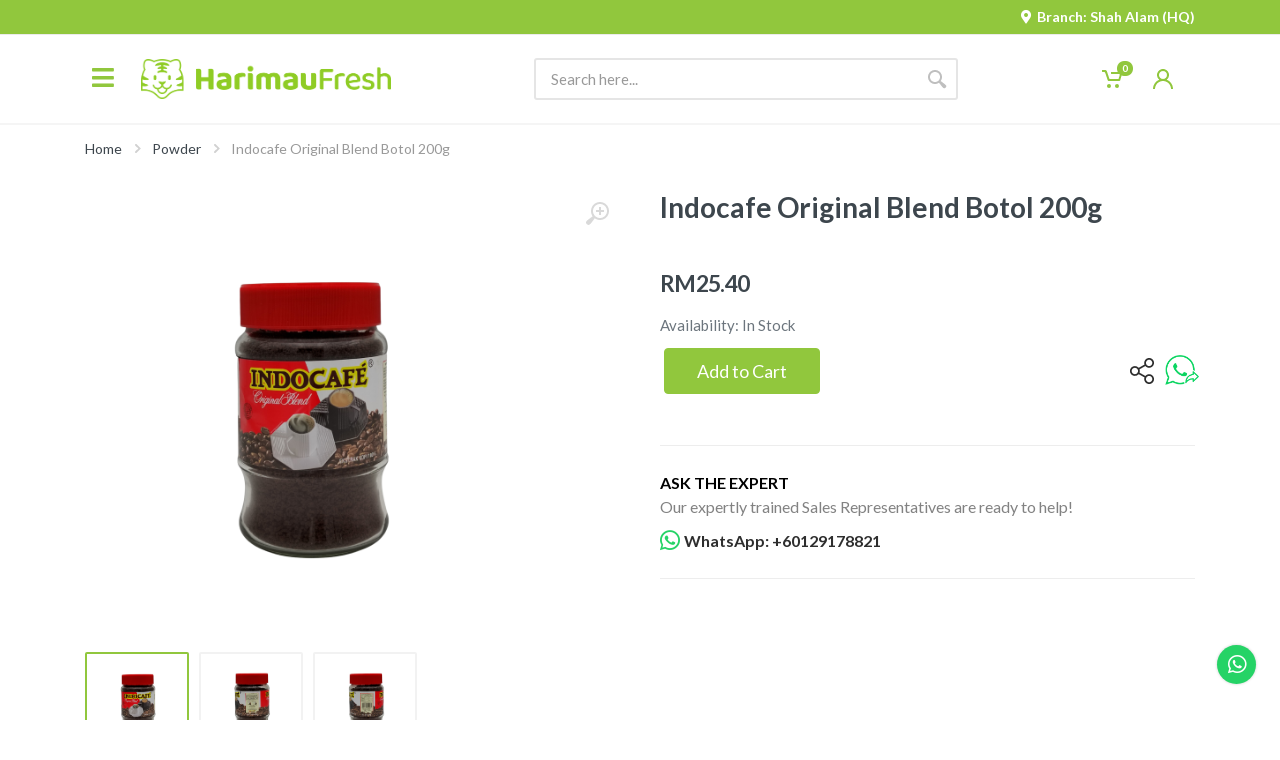

--- FILE ---
content_type: text/html; charset=utf-8
request_url: https://harimaufresh.com/product/indocafe-original-blend-botol-200g
body_size: 7268
content:
<!DOCTYPE html><html lang="en" dir="ltr" data-useragent="Mozilla/5.0 (X11; Linux x86_64) AppleWebKit/537.36 (KHTML, like Gecko) HeadlessChrome/93.0.4577.0 Safari/537.36" data-rh="lang,dir"><head><meta charset="utf-8"><link rel="shortcut icon" href="/favicon.ico"><meta name="viewport" content="width=device-width,initial-scale=1"><meta name="theme-color" content="#000000"><base href="https://harimaufresh.com"><link rel="manifest" href="/manifest.json"><title>Indocafe Original Blend Botol 200g — HarimauFresh - Online Groceries Malaysia</title><meta name="google-site-verification" content="rZK8ZoSr4PBGDammYi-FUZBYPKpYT2rs_DjOBfyvqxM"><meta property="og:image" content="/images/logos/harimaufresh-logo.jpg" data-react-helmet="true"><meta property="og:title" content="HarimauFresh - Groceries Malaysia" data-react-helmet="true"><meta property="og:type" content="website" data-react-helmet="true"><link rel="preconnect" href="https://fonts.gstatic.com"><link rel="stylesheet" href="https://fonts.googleapis.com/css?family=Roboto:400,400i,500,500i,700,700i&amp;display=swap"><link href="https://fonts.googleapis.com/css?family=Lato:400,500,700,900&amp;display=swap" rel="stylesheet"><link href="https://fonts.googleapis.com/css?family=Montserrat:300,400,500,700,900&amp;display=swap" rel="stylesheet"><style>#apple-pay-button{--apple-pay-button-width:150px;--apple-pay-button-height:30px;--apple-pay-button-border-radius:3px;--apple-pay-button-padding:0px 0px;--apple-pay-button-box-sizing:border-box}</style><link href="/static/css/17.37abe879.chunk.css" rel="stylesheet"><link href="/static/css/main.2c973253.chunk.css" rel="stylesheet"><link rel="canonical" href="/product/indocafe-original-blend-botol-200g" data-rh="true"><meta name="og:url" property="og:url" content="/product/indocafe-original-blend-botol-200g" data-rh="true"><meta name="og:type" property="og:type" content="website" data-rh="true"><meta name="twitter:url" property="twitter:url" content="https://harimaufresh.com/product/indocafe-original-blend-botol-200g" data-rh="true"><style id="apple-pay-btn-font-en-US">@font-face{font-family:apple-pay-btn-en-US;src:url(https://applepay.cdn-apple.com/jsapi/v1/assets/1.0.0/fonts/en-US.woff2) format("woff2"),url(https://applepay.cdn-apple.com/jsapi/v1/assets/1.0.0/fonts/en-US.woff) format("woff");font-display:block;}</style><meta name="og:title" property="og:title" content="Indocafe Original Blend Botol 200g — HarimauFresh - Online Groceries Malaysia" data-rh="true"><meta name="twitter:title" property="twitter:title" content="Indocafe Original Blend Botol 200g — HarimauFresh - Online Groceries Malaysia" data-rh="true"><meta name="description" content="Indocafe 
Original Blend" data-rh="true"><meta name="og:description" property="og:description" content="Indocafe 
Original Blend" data-rh="true"><meta name="twitter:description" property="twitter:description" content="Indocafe 
Original Blend" data-rh="true"><meta name="keywords" content="Indocafe" data-rh="true"><meta name="og:image" property="og:image" content="https://api.harimaufresh.com/storage/20977/responsive-images/Indocafe-Original-Blend-Botol-200g-%281%29___media_library_original_235_235.png" data-rh="true"><meta name="twitter:image" property="twitter:image" content="https://api.harimaufresh.com/storage/20977/responsive-images/Indocafe-Original-Blend-Botol-200g-%281%29___media_library_original_235_235.png" data-rh="true"><meta name="twitter:card" property="twitter:card" content="summary_large_image" data-rh="true"><link rel="stylesheet" type="text/css" href="/static/css/34.aaee2729.chunk.css"></head><body><noscript>You need to enable JavaScript to run this app.</noscript><div id="root"><div class="Toastify"></div><div class="mobilemenu"><div class="mobilemenu__backdrop"></div><div class="mobilemenu__body"><div class="mobilemenu__header"><div class="mobilemenu__title">Menu</div><button type="button" class="mobilemenu__close"><svg xmlns="http://www.w3.org/2000/svg" width="20" height="20"><path d="M17.71,17.71L17.71,17.71c-0.387,0.387-1.013,0.387-1.4,0L10,11.4l-6.31,6.31c-0.387,0.387-1.013,0.387-1.4,0l0,0 c-0.387-0.387-0.387-1.013,0-1.4L8.6,10L2.29,3.69c-0.387-0.387-0.387-1.013,0-1.4l0,0c0.387-0.387,1.013-0.387,1.4,0L10,8.6 l6.31-6.31c0.387-0.387,1.013-0.387,1.4,0l0,0c0.387,0.387,0.387,1.013,0,1.4L11.4,10l6.31,6.31 C18.097,16.697,18.097,17.323,17.71,17.71z"></path></svg></button></div><div class="mobilemenu__content"><ul class="mobile-links mobile-links--level--0"></ul></div></div></div><div class="mobile-usermenu"><div class="mobile-usermenu__backdrop"></div><div class="mobile-usermenu__body"><div class="mobile-usermenu__header"><div class="col-12 pt-3"><div class="back-arrow"><svg id="Capa_1" xmlns="http://www.w3.org/2000/svg" xmlns:xlink="http://www.w3.org/1999/xlink" x="0px" y="0px" width="30px" height="30px" viewBox="0 0 451.847 451.847" xml:space="preserve"><g><path d="M97.141,225.92c0-8.095,3.091-16.192,9.259-22.366L300.689,9.27c12.359-12.359,32.397-12.359,44.751,0 c12.354,12.354,12.354,32.388,0,44.748L173.525,225.92l171.903,171.909c12.354,12.354,12.354,32.391,0,44.744 c-12.354,12.365-32.386,12.365-44.745,0l-194.29-194.281C100.226,242.115,97.141,234.018,97.141,225.92z"></path></g><g></g><g></g><g></g><g></g><g></g><g></g><g></g><g></g><g></g><g></g><g></g><g></g><g></g><g></g><g></g></svg></div></div><div class="mobile-usermenu__user-avatar"><img src="/images/avatars/defaultAvatar.jpg" alt="user-avatar"><div class="name"></div><div class="points"></div></div></div><div><ul class="user-menu-list"><li><a href="/account/profile">My Account</a></li><li><a href="/account/addresses">Addresses</a></li><li><a href="/account/orders">Order History</a></li><li><a href="/account/vouchers">My Vouchers</a></li><li><a href="/account/notifications">Notifications</a></li><li><a href="/account/rewards-history">Rewards history</a></li><li><a href="/account/credits-history">Credits history</a></li><hr><li><a href="/">Log Out</a></li></ul></div></div></div><div class="site"><header class="site__header d-lg-none"><div class="site-header__topbar topbar" style="background-color: rgb(145, 199, 61);"><div class="topbar__container container"><div class="topbar__row"><div class="topbar__spring"></div><div class="topbar__item"><label class="c-pointer" style="color: rgb(255, 255, 255); margin: 0px;"><i class="fas fa-map-marker-alt" style="padding-right: 5px; font-weight: 700;"></i><span style="font-weight: 700;">Branch:&nbsp;Shah Alam (HQ)</span></label></div></div></div></div><div class="mobile-header" id="mobile-sticky"><div class="mobile-header__panel"><div class="container"><div class="mobile-header__body"><button type="button" class="mobile-header__menu-button"><svg xmlns="http://www.w3.org/2000/svg" width="18" height="14"><path d="M0,8V6h18v2H0z M0,0h18v2H0V0z M14,14H0v-2h14V14z"></path></svg></button><a class="mobile-header__logo" href="/"><img src="images/logos/logo.png" alt="logo" class="mobile-header-logo"></a><div class="search search--location--mobile-header mobile-header__search"><div class="search__body"><form class="search__form"><input class="search__input" name="search" placeholder="Search here..." aria-label="Site search" type="text" autocomplete="off" value=""><button class="search__button search__button--type--submit" type="submit"><svg xmlns="http://www.w3.org/2000/svg" width="20" height="20"><path d="M19.2,17.8c0,0-0.2,0.5-0.5,0.8c-0.4,0.4-0.9,0.6-0.9,0.6s-0.9,0.7-2.8-1.6c-1.1-1.4-2.2-2.8-3.1-3.9C10.9,14.5,9.5,15,8,15 c-3.9,0-7-3.1-7-7s3.1-7,7-7s7,3.1,7,7c0,1.5-0.5,2.9-1.3,4c1.1,0.8,2.5,2,4,3.1C20,16.8,19.2,17.8,19.2,17.8z M8,3C5.2,3,3,5.2,3,8 c0,2.8,2.2,5,5,5c2.8,0,5-2.2,5-5C13,5.2,10.8,3,8,3z"></path></svg></button><button class="search__button search__button--type--close" type="button"><svg xmlns="http://www.w3.org/2000/svg" width="20" height="20"><path d="M17.71,17.71L17.71,17.71c-0.387,0.387-1.013,0.387-1.4,0L10,11.4l-6.31,6.31c-0.387,0.387-1.013,0.387-1.4,0l0,0 c-0.387-0.387-0.387-1.013,0-1.4L8.6,10L2.29,3.69c-0.387-0.387-0.387-1.013,0-1.4l0,0c0.387-0.387,1.013-0.387,1.4,0L10,8.6 l6.31-6.31c0.387-0.387,1.013-0.387,1.4,0l0,0c0.387,0.387,0.387,1.013,0,1.4L11.4,10l6.31,6.31 C18.097,16.697,18.097,17.323,17.71,17.71z"></path></svg></button><div class="search__border"></div></form><div class="suggestions suggestions--location--mobile-header search__suggestions"><ul class="suggestions__list"></ul></div></div></div><div class="mobile-header__indicators"><div class="indicator indicator--trigger--click indicator--mobile indicator--mobile-search d-md-none"><button type="button" class="indicator__button"><span class="indicator__area"><svg xmlns="http://www.w3.org/2000/svg" width="20" height="20"><path d="M19.2,17.8c0,0-0.2,0.5-0.5,0.8c-0.4,0.4-0.9,0.6-0.9,0.6s-0.9,0.7-2.8-1.6c-1.1-1.4-2.2-2.8-3.1-3.9C10.9,14.5,9.5,15,8,15 c-3.9,0-7-3.1-7-7s3.1-7,7-7s7,3.1,7,7c0,1.5-0.5,2.9-1.3,4c1.1,0.8,2.5,2,4,3.1C20,16.8,19.2,17.8,19.2,17.8z M8,3C5.2,3,3,5.2,3,8 c0,2.8,2.2,5,5,5c2.8,0,5-2.2,5-5C13,5.2,10.8,3,8,3z"></path></svg></span></button></div><div class="indicator indicator--trigger--click indicator--mobile"><a class="indicator__button" href="/cart"><span class="indicator__area"><svg xmlns="http://www.w3.org/2000/svg" width="20" height="20"><circle cx="7" cy="17" r="2"></circle><circle cx="15" cy="17" r="2"></circle><path d="M20,4.4V5l-1.8,6.3c-0.1,0.4-0.5,0.7-1,0.7H6.7c-0.4,0-0.8-0.3-1-0.7L3.3,3.9C3.1,3.3,2.6,3,2.1,3H0.4C0.2,3,0,2.8,0,2.6 V1.4C0,1.2,0.2,1,0.4,1h2.5c1,0,1.8,0.6,2.1,1.6L5.1,3l2.3,6.8c0,0.1,0.2,0.2,0.3,0.2h8.6c0.1,0,0.3-0.1,0.3-0.2l1.3-4.4 C17.9,5.2,17.7,5,17.5,5H9.4C9.2,5,9,4.8,9,4.6V3.4C9,3.2,9.2,3,9.4,3h9.2C19.4,3,20,3.6,20,4.4z"></path></svg><span class="indicator__value">0</span></span></a></div><div class="indicator indicator--trigger--click undefined"><a class="indicator__button" href="/login"><span class="indicator__area"><svg xmlns="http://www.w3.org/2000/svg" width="20" height="20"><path d="M13.7,10.7C15.1,9.6,16,7.9,16,6c0-3.3-2.7-6-6-6S4,2.7,4,6c0,1.9,0.9,3.6,2.3,4.7C2.6,12.2,0,15.8,0,20h2c0-4.4,3.6-8,8-8 s8,3.6,8,8h2C20,15.8,17.4,12.2,13.7,10.7z M6,6c0-2.2,1.8-4,4-4s4,1.8,4,4c0,2.2-1.8,4-4,4S6,8.2,6,6z"></path></svg></span></a></div></div></div></div></div></div></header><header id="sticky" class="site__header sticky-header d-lg-block d-none"><div class="site-header__topbar topbar" style="background-color: rgb(145, 199, 61);"><div class="topbar__container container"><div class="topbar__row"><div class="topbar__spring"></div><div class="topbar__item"><label class="c-pointer" style="color: rgb(255, 255, 255); margin: 0px;"><i class="fas fa-map-marker-alt" style="padding-right: 5px; font-weight: 700;"></i><span style="font-weight: 700;">Branch:&nbsp;Shah Alam (HQ)</span></label></div></div></div></div><div class="site-header"><div class="container"><div class="site-header__middle"><button type="button" class="mobile-header__menu-button desktop"><div class="bar-style"><i class="fa fa-bars sidebar-bar" aria-hidden="true"></i></div></button><div class="site-header__logo"><a href="/"><img src="images/logos/logo.png?v=Thu Jan 22 2026 22:38:12 GMT+0800 (Malaysia Time)" alt="logo" class="header-logo"></a></div><div class="header-menu"></div><div class="site-header__search"><div class="search search--location--header"><div class="search__body"><form class="search__form"><input class="search__input" name="search" placeholder="Search here..." aria-label="Site search" type="text" autocomplete="off" value=""><button class="search__button search__button--type--submit" type="submit"><svg xmlns="http://www.w3.org/2000/svg" width="20" height="20"><path d="M19.2,17.8c0,0-0.2,0.5-0.5,0.8c-0.4,0.4-0.9,0.6-0.9,0.6s-0.9,0.7-2.8-1.6c-1.1-1.4-2.2-2.8-3.1-3.9C10.9,14.5,9.5,15,8,15 c-3.9,0-7-3.1-7-7s3.1-7,7-7s7,3.1,7,7c0,1.5-0.5,2.9-1.3,4c1.1,0.8,2.5,2,4,3.1C20,16.8,19.2,17.8,19.2,17.8z M8,3C5.2,3,3,5.2,3,8 c0,2.8,2.2,5,5,5c2.8,0,5-2.2,5-5C13,5.2,10.8,3,8,3z"></path></svg></button><div class="search__border"></div></form><div class="suggestions suggestions--location--header search__suggestions"><ul class="suggestions__list"></ul></div></div></div></div><div class="site-header__user"><div class="indicator indicator--trigger--click undefined"><a class="indicator__button" href="/cart"><span class="indicator__area"><span class="no-item"><svg xmlns="http://www.w3.org/2000/svg" width="20" height="20"><circle cx="7" cy="17" r="2"></circle><circle cx="15" cy="17" r="2"></circle><path d="M20,4.4V5l-1.8,6.3c-0.1,0.4-0.5,0.7-1,0.7H6.7c-0.4,0-0.8-0.3-1-0.7L3.3,3.9C3.1,3.3,2.6,3,2.1,3H0.4C0.2,3,0,2.8,0,2.6 V1.4C0,1.2,0.2,1,0.4,1h2.5c1,0,1.8,0.6,2.1,1.6L5.1,3l2.3,6.8c0,0.1,0.2,0.2,0.3,0.2h8.6c0.1,0,0.3-0.1,0.3-0.2l1.3-4.4 C17.9,5.2,17.7,5,17.5,5H9.4C9.2,5,9,4.8,9,4.6V3.4C9,3.2,9.2,3,9.4,3h9.2C19.4,3,20,3.6,20,4.4z"></path></svg></span><span class="indicator__value">0</span></span></a><div class="indicator__dropdown"><div class="dropcart"><div class="dropcart__empty">Your shopping cart is empty!</div></div></div></div><div class="indicator indicator--trigger--click undefined"><a class="indicator__button" href="/account"><span class="indicator__area"><svg xmlns="http://www.w3.org/2000/svg" width="20" height="20"><path d="M13.7,10.7C15.1,9.6,16,7.9,16,6c0-3.3-2.7-6-6-6S4,2.7,4,6c0,1.9,0.9,3.6,2.3,4.7C2.6,12.2,0,15.8,0,20h2c0-4.4,3.6-8,8-8 s8,3.6,8,8h2C20,15.8,17.4,12.2,13.7,10.7z M6,6c0-2.2,1.8-4,4-4s4,1.8,4,4c0,2.2-1.8,4-4,4S6,8.2,6,6z"></path></svg></span></a><div class="indicator__dropdown"><div class="account-menu"><form id="account-menu__form" class="account-menu__form"><div class="account-menu__form-title">Log In to Your Account</div><div class="form-group"><label for="header-signin-email" class="sr-only">Email address</label><input name="email" id="header-signin-email" type="email" class="form-control form-control-sm " placeholder="Email address"></div><div class="form-group"><label for="header-signin-password" class="sr-only">Password</label><div class="account-menu__form-forgot"><input name="password" id="header-signin-password" type="password" autocomplete="on" class="form-control form-control-sm " placeholder="Password"><a class="account-menu__form-forgot-link" href="/forgot-password">Forgot?</a></div></div><div class="form-group account-menu__form-button"><button class="btn btn-primary btn-sm w-100">Login</button></div><div class="account-menu__form-link"><a href="/register">Create New Account</a></div></form></div></div></div></div></div></div></div></header><div id="site-body" class="site__body" style=""><div class="page-header"><div class="page-header__container container"><div class="page-header__breadcrumb"><nav aria-label="breadcrumb"><ol class="breadcrumb"><li class="breadcrumb-item"><a href="/">Home</a><svg xmlns="http://www.w3.org/2000/svg" width="6" height="9" class="breadcrumb-arrow"><path d="M0.4,8.8c-0.4-0.4-0.5-1-0.1-1.4l3-2.9l-3-2.9c-0.4-0.4-0.4-1.1,0.1-1.4c0.4-0.3,0.9-0.3,1.3,0.1L6,4.5L1.6,8.7C1.3,9.1,0.7,9.1,0.4,8.8z"></path></svg></li><li class="breadcrumb-item"><a href="/category/powder-1">Powder</a><svg xmlns="http://www.w3.org/2000/svg" width="6" height="9" class="breadcrumb-arrow"><path d="M0.4,8.8c-0.4-0.4-0.5-1-0.1-1.4l3-2.9l-3-2.9c-0.4-0.4-0.4-1.1,0.1-1.4c0.4-0.3,0.9-0.3,1.3,0.1L6,4.5L1.6,8.7C1.3,9.1,0.7,9.1,0.4,8.8z"></path></svg></li><li class="breadcrumb-item active" aria-current="page">Indocafe Original Blend Botol 200g</li></ol></nav></div></div></div><div class="block"><div class="container"><div class="product product--layout--standard"><div class="product__content"><div class="product__gallery"><div class="product-gallery"><div class="product-gallery__featured"><button type="button" class="product-gallery__zoom"><svg xmlns="http://www.w3.org/2000/svg" width="24" height="24"><path d="M15,18c-2,0-3.8-0.6-5.2-1.7c-1,1.3-2.1,2.8-3.5,4.6c-2.2,2.8-3.4,1.9-3.4,1.9s-0.6-0.3-1.1-0.7 c-0.4-0.4-0.7-1-0.7-1s-0.9-1.2,1.9-3.3c1.8-1.4,3.3-2.5,4.6-3.5C6.6,12.8,6,11,6,9c0-5,4-9,9-9s9,4,9,9S20,18,15,18z M15,2 c-3.9,0-7,3.1-7,7s3.1,7,7,7s7-3.1,7-7S18.9,2,15,2z M16,13h-2v-3h-3V8h3V5h2v3h3v2h-3V13z"></path></svg></button><div class="slick-prevent-click"><div class="slick-slider slick-initialized" dir="ltr"><div class="slick-list"><div class="slick-track" style="opacity: 1; transform: translate3d(0px, 0px, 0px); width: 1323px;"><div data-index="0" class="slick-slide slick-active slick-current" tabindex="-1" aria-hidden="false" style="outline: none; width: 441px;"><div><div dir="ltr" class="correct-slick-active" tabindex="-1" style="width: 100%; display: inline-block;"><div class="product-image product-image--location--gallery"><div class="product-image__body"><img class="product-image__img" src="https://api.harimaufresh.com/storage/20977/conversions/Indocafe-Original-Blend-Botol-200g-(1)-optimized.jpg?v=1666862381" alt="image" data-width="700" data-height="700"></div></div></div></div></div><div data-index="1" class="slick-slide" tabindex="-1" aria-hidden="true" style="outline: none; width: 441px;"><div><div dir="ltr" class="" tabindex="-1" style="width: 100%; display: inline-block;"><div class="product-image product-image--location--gallery"><div class="product-image__body"><img class="product-image__img" src="https://api.harimaufresh.com/storage/20978/conversions/Indocafe-Original-Blend-Botol-200g-(2)-optimized.jpg?v=1666862382" alt="image" data-width="700" data-height="700"></div></div></div></div></div><div data-index="2" class="slick-slide" tabindex="-1" aria-hidden="true" style="outline: none; width: 441px;"><div><div dir="ltr" class="" tabindex="-1" style="width: 100%; display: inline-block;"><div class="product-image product-image--location--gallery"><div class="product-image__body"><img class="product-image__img" src="https://api.harimaufresh.com/storage/20979/conversions/Indocafe-Original-Blend-Botol-200g-(3)-optimized.jpg?v=1666862388" alt="image" data-width="700" data-height="700"></div></div></div></div></div></div></div></div></div></div><div class="block-products-carousel__slider"><div class="product-gallery__carousel"><div class="slick-prevent-click"><div class="slick-slider slick-initialized"><div class="slick-list"><div class="slick-track" style="opacity: 1; transform: translate3d(0px, 0px, 0px); width: 342px;"><div data-index="0" class="slick-slide slick-active slick-current" tabindex="-1" aria-hidden="false" style="outline: none; width: 114px;"><div><div dir="ltr" class="correct-slick-active" tabindex="-1" style="width: 100%; display: inline-block;"><button type="button" class="product-gallery__carousel-item product-image product-gallery__carousel-item--active"><div class="product-image__body"><img class="product-image__img product-gallery__carousel-image" src="https://api.harimaufresh.com/storage/20977/responsive-images/Indocafe-Original-Blend-Botol-200g-%281%29___media_library_original_235_235.png" alt=""></div></button></div></div></div><div data-index="1" class="slick-slide slick-active" tabindex="-1" aria-hidden="false" style="outline: none; width: 114px;"><div><div dir="ltr" class="correct-slick-active" tabindex="-1" style="width: 100%; display: inline-block;"><button type="button" class="product-gallery__carousel-item product-image"><div class="product-image__body"><img class="product-image__img product-gallery__carousel-image" src="https://api.harimaufresh.com/storage/20978/responsive-images/Indocafe-Original-Blend-Botol-200g-%282%29___media_library_original_235_235.png" alt=""></div></button></div></div></div><div data-index="2" class="slick-slide slick-active" tabindex="-1" aria-hidden="false" style="outline: none; width: 114px;"><div><div dir="ltr" class="correct-slick-active" tabindex="-1" style="width: 100%; display: inline-block;"><button type="button" class="product-gallery__carousel-item product-image"><div class="product-image__body"><img class="product-image__img product-gallery__carousel-image" src="https://api.harimaufresh.com/storage/20979/responsive-images/Indocafe-Original-Blend-Botol-200g-%283%29___media_library_original_235_235.png" alt=""></div></button></div></div></div></div></div></div></div></div></div></div></div><div class="product__info"><h1 class="product__name">Indocafe Original Blend Botol 200g</h1><h2 class="product__description"></h2></div><div class="product__sidebar"><div class="product__prices">RM25.40</div><form class="product__options"><div class="form-group product__option"><div class="product__availability mb-2">Availability: In Stock</div><div class="product__actions"><div class="product__actions-item"><div class="product__actions-item product__actions-item--addtocart"><button type="button" class="btn btn-primary btn-lg">Add to Cart</button></div></div><div class="product__actions-item product__actions-share share-tooltip"><svg id="Capa_1" xmlns="http://www.w3.org/2000/svg" xmlns:xlink="http://www.w3.org/1999/xlink" x="0px" y="0px" width="20px" height="20px" viewBox="0 0 227.216 227.216" xml:space="preserve"><path d="M175.897,141.476c-13.249,0-25.11,6.044-32.98,15.518l-51.194-29.066c1.592-4.48,2.467-9.297,2.467-14.317 c0-5.019-0.875-9.836-2.467-14.316l51.19-29.073c7.869,9.477,19.732,15.523,32.982,15.523c23.634,0,42.862-19.235,42.862-42.879 C218.759,19.229,199.531,0,175.897,0C152.26,0,133.03,19.229,133.03,42.865c0,5.02,0.874,9.838,2.467,14.319L84.304,86.258 c-7.869-9.472-19.729-15.514-32.975-15.514c-23.64,0-42.873,19.229-42.873,42.866c0,23.636,19.233,42.865,42.873,42.865 c13.246,0,25.105-6.042,32.974-15.513l51.194,29.067c-1.593,4.481-2.468,9.3-2.468,14.321c0,23.636,19.23,42.865,42.867,42.865 c23.634,0,42.862-19.23,42.862-42.865C218.759,160.71,199.531,141.476,175.897,141.476z M175.897,15 c15.363,0,27.862,12.5,27.862,27.865c0,15.373-12.499,27.879-27.862,27.879c-15.366,0-27.867-12.506-27.867-27.879 C148.03,27.5,160.531,15,175.897,15z M51.33,141.476c-15.369,0-27.873-12.501-27.873-27.865c0-15.366,12.504-27.866,27.873-27.866 c15.363,0,27.861,12.5,27.861,27.866C79.191,128.975,66.692,141.476,51.33,141.476z M175.897,212.216 c-15.366,0-27.867-12.501-27.867-27.865c0-15.37,12.501-27.875,27.867-27.875c15.363,0,27.862,12.505,27.862,27.875 C203.759,199.715,191.26,212.216,175.897,212.216z"></path><g></g><g></g><g></g><g></g><g></g><g></g><g></g><g></g><g></g><g></g><g></g><g></g><g></g><g></g><g></g></svg><span class="tooltiptext"><button aria-label="facebook" class="react-share__ShareButton" style="background-color: transparent; border: none; padding: 0px; font: inherit; color: inherit; cursor: pointer;"><svg viewBox="0 0 64 64" width="35" height="35"><circle cx="32" cy="32" r="31" fill="#3b5998"></circle><path d="M34.1,47V33.3h4.6l0.7-5.3h-5.3v-3.4c0-1.5,0.4-2.6,2.6-2.6l2.8,0v-4.8c-0.5-0.1-2.2-0.2-4.1-0.2 c-4.1,0-6.9,2.5-6.9,7V28H24v5.3h4.6V47H34.1z" fill="white"></path></svg><div class="tooltip-name">Facebook</div></button><div class="link-circle-box"><div class="link-circle-icon"><svg id="Capa_1" xmlns="http://www.w3.org/2000/svg" xmlns:xlink="http://www.w3.org/1999/xlink" x="0px" y="0px" viewBox="0 0 511.997 511.997" xml:space="preserve"><g transform="translate(1 1)"><g><g><path d="M211.26,389.24l-60.331,60.331c-25.012,25.012-65.517,25.012-90.508,0.005c-24.996-24.996-24.996-65.505-0.005-90.496 l120.683-120.683c24.991-24.992,65.5-24.992,90.491,0c8.331,8.331,21.839,8.331,30.17,0c8.331-8.331,8.331-21.839,0-30.17 c-41.654-41.654-109.177-41.654-150.831,0L30.247,328.909c-41.654,41.654-41.654,109.177,0,150.831 c41.649,41.676,109.177,41.676,150.853,0l60.331-60.331c8.331-8.331,8.331-21.839,0-30.17S219.591,380.909,211.26,389.24z"></path><path d="M479.751,30.24c-41.654-41.654-109.199-41.654-150.853,0l-72.384,72.384c-8.331,8.331-8.331,21.839,0,30.17 c8.331,8.331,21.839,8.331,30.17,0l72.384-72.384c24.991-24.992,65.521-24.992,90.513,0c24.991,24.991,24.991,65.5,0,90.491 L316.845,283.638c-24.992,24.992-65.5,24.992-90.491,0c-8.331-8.331-21.839-8.331-30.17,0s-8.331,21.839,0,30.17 c41.654,41.654,109.177,41.654,150.831,0l132.736-132.736C521.405,139.418,521.405,71.894,479.751,30.24z"></path></g></g></g><g></g><g></g><g></g><g></g><g></g><g></g><g></g><g></g><g></g><g></g><g></g><g></g><g></g><g></g><g></g></svg><div class="tooltip-name" style="margin-top: 10px; margin-left: -7px;">Copy Link</div></div></div></span></div><button aria-label="whatsapp" class="react-share__ShareButton" style="background-color: transparent; border: none; padding: 0px; font: inherit; color: inherit; cursor: pointer;"><img src="/images/icons/whatsapp-share.png" style="width: 34px; height: 30px; margin-bottom: 3px;"></button></div></div></form></div><div class="product__footer"></div><div class="whatsapp-enquiry-section"><div class="title">ASK THE EXPERT</div><div class="desc">Our expertly trained Sales Representatives are ready to help!</div><a class="whatsapp-row" target="_blank" href="https://api.whatsapp.com/send?phone=60129178821/&amp;text=Hi,%20I%20would%20like%20to%20enquiry%20for%20this%20product.%0D%0AName%20:%20Indocafe%20Original%20Blend%20Botol%20200g%0D%0ACategory%20:%20Powder%0D%0Ahttps://harimaufresh.com/product/indocafe-original-blend-botol-200g"><i class="fab fa-whatsapp mr-1"></i> WhatsApp: +60129178821</a></div></div></div><div class="product-tabs"><div class="product-tabs__list"><button type="button" class="product-tabs__item product-tabs__item--active">Description</button></div><div class="product-tabs__content"><div class="product-tabs__pane product-tabs__pane--active"><div class="typography"><div><p>A blend of specially selected coffee beans from Mandheling mountain region&nbsp;</p>
<p>Ingredients; 100% coffee beans&nbsp;&nbsp;</p>
<p>Product of Indonesia&nbsp;</p></div></div></div></div></div></div></div><div><div class="block block-products-carousel block-products-carousel--has-items" data-layout="grid-6"><div class="container"><h4 class="pb-4">You May Also Likes</h4><div class="block-products-carousel__slider"><div class="block-products-carousel__preloader"></div><div class="slick-prevent-click"><div class="slick-slider slick-initialized" dir="ltr"><div class="slick-list"><div class="slick-track" style="width: 3728px; opacity: 1; transform: translate3d(-932px, 0px, 0px);"><div data-index="-4" tabindex="-1" class="slick-slide slick-cloned" aria-hidden="true" style="width: 233px;"><div><div dir="ltr" class="correct-slick-active" tabindex="-1" style="width: 100%; display: inline-block;"><div class="block-products-carousel__column"><div class="block-products-carousel__cell"><div id="product-card-cap-masjid-serbuk-teh-900g" class="product-card "><div class="product-card__body"><div class="product-card__image product-image"><a class="product-image__body" href="/product/cap-masjid-serbuk-teh-900g"><img class="product-image__img" src="https://api.harimaufresh.com/storage/27044/responsive-images/wholesale-mineral-water-%2840%29___media_library_original_573_573.png" alt=""></a></div><div class="product-card__info"><div class="product-card__name "><a href="/product/cap-masjid-serbuk-teh-900g">Cap Masjid Serbuk Teh 900g</a></div><div class="product-card__features-list"></div></div><div class="product-card__actions"><div class="product-card__prices">RM12.40</div></div></div><div class="add-cart-btn"><button type="button" class="btn btn-primary">Add To Cart</button></div></div></div></div></div></div></div><div data-index="-3" tabindex="-1" class="slick-slide slick-cloned" aria-hidden="true" style="width: 233px;"><div><div dir="ltr" class="correct-slick-active" tabindex="-1" style="width: 100%; display: inline-block;"><div class="block-products-carousel__column"><div class="block-products-carousel__cell"><div id="product-card-cameron-valley-blackcurrant-tea-25s" class="product-card "><div class="product-card__body"><div class="product-card__image product-image"><a class="product-image__body" href="/product/cameron-valley-blackcurrant-tea-25s"><img class="product-image__img" src="https://api.harimaufresh.com/storage/27040/responsive-images/wholesale-mineral-water-%2836%29___media_library_original_573_573.png" alt=""></a></div><div class="product-card__info"><div class="product-card__name "><a href="/product/cameron-valley-blackcurrant-tea-25s">Cameron Valley Blackcurrant Tea 25's</a></div><div class="product-card__features-list"></div></div><div class="product-card__actions"><div class="product-card__prices">RM13.90</div></div></div><div class="add-cart-btn"><button type="button" class="btn btn-primary">Add To Cart</button></div></div></div></div></div></div></div><div data-index="-2" tabindex="-1" class="slick-slide slick-cloned" aria-hidden="true" style="width: 233px;"><div><div dir="ltr" class="" tabindex="-1" style="width: 100%; display: inline-block;"><div class="block-products-carousel__column"><div class="block-products-carousel__cell"><div id="product-card-nestle-omega-plus-milk-powder-600g" class="product-card "><div class="product-card__body"><div class="product-card__image product-image"><a class="product-image__body" href="/product/nestle-omega-plus-milk-powder-600g"><img class="product-image__img" src="https://api.harimaufresh.com/storage/20704/responsive-images/Nestle-Omega-Plus-Milk-Powder-600g___media_library_original_573_573.png" alt=""></a></div><div class="product-card__info"><div class="product-card__name "><a href="/product/nestle-omega-plus-milk-powder-600g">Nestle Omega Plus Milk Powder 600g</a></div><div class="product-card__features-list"></div></div><div class="product-card__actions"><div class="product-card__prices">RM34.50</div></div></div><div class="add-cart-btn"><button type="button" class="btn btn-primary">Add To Cart</button></div></div></div></div></div></div></div><div data-index="-1" tabindex="-1" class="slick-slide slick-cloned" aria-hidden="true" style="width: 233px;"><div><div dir="ltr" class="" tabindex="-1" style="width: 100%; display: inline-block;"><div class="block-products-carousel__column"><div class="block-products-carousel__cell"><div id="product-card-888-ceylon-tea-black-1kg" class="product-card "><div class="product-card__body"><div class="product-card__image product-image"><a class="product-image__body" href="/product/888-ceylon-tea-black-1kg"><img class="product-image__img" src="https://api.harimaufresh.com/storage/27053/responsive-images/wholesale-mineral-water-%2847%29___media_library_original_573_573.png" alt=""></a></div><div class="product-card__info"><div class="product-card__name "><a href="/product/888-ceylon-tea-black-1kg">888 Ceylon Tea Black 1kg</a></div><div class="product-card__features-list"></div></div><div class="product-card__actions"><div class="product-card__prices">RM21.10</div></div></div><div class="add-cart-btn"><button type="button" class="btn btn-primary">Add To Cart</button></div></div></div></div></div></div></div><div data-index="0" class="slick-slide slick-active slick-current" tabindex="-1" aria-hidden="false" style="outline: none; width: 233px;"><div><div dir="ltr" class="correct-slick-active" tabindex="-1" style="width: 100%; display: inline-block;"><div class="block-products-carousel__column"><div class="block-products-carousel__cell"><div id="product-card-boh-serbuk-teh-harimau-1kg" class="product-card "><div class="product-card__body"><div class="product-card__image product-image"><a class="product-image__body" href="/product/boh-serbuk-teh-harimau-1kg"><img class="product-image__img" src="https://api.harimaufresh.com/storage/24806/responsive-images/Boh-Serbuk-Teh-Harimau-1kg___media_library_original_573_573.png" alt=""></a></div><div class="product-card__info"><div class="product-card__name "><a href="/product/boh-serbuk-teh-harimau-1kg">Boh Serbuk Teh Harimau 1kg</a></div><div class="product-card__features-list"></div></div><div class="product-card__actions"><div class="product-card__prices">RM15.00</div></div></div><div class="add-cart-btn"><button type="button" class="btn btn-primary">Add To Cart</button></div></div></div></div></div></div></div><div data-index="1" class="slick-slide slick-active" tabindex="-1" aria-hidden="false" style="outline: none; width: 233px;"><div><div dir="ltr" class="correct-slick-active" tabindex="-1" style="width: 100%; display: inline-block;"><div class="block-products-carousel__column"><div class="block-products-carousel__cell"><div id="product-card-hang-tuah-serbuk-kopi-campuran-hijau-200g" class="product-card "><div class="product-card__body"><div class="product-card__image product-image"><a class="product-image__body" href="/product/hang-tuah-serbuk-kopi-campuran-hijau-200g"><img class="product-image__img" src="https://api.harimaufresh.com/storage/19418/responsive-images/Hang-Tuah-Serbuk-Kopi-Campuran-Hijau-200g___media_library_original_573_573.png" alt=""></a></div><div class="product-card__info"><div class="product-card__name "><a href="/product/hang-tuah-serbuk-kopi-campuran-hijau-200g">Hang Tuah Serbuk Kopi Campuran Hijau 200g</a></div><div class="product-card__features-list"></div></div><div class="product-card__actions"><div class="product-card__prices">RM8.00</div></div></div><div class="add-cart-btn"><button type="button" class="btn btn-primary">Add To Cart</button></div></div></div></div></div></div></div><div data-index="2" class="slick-slide slick-active" tabindex="-1" aria-hidden="false" style="outline: none; width: 233px;"><div><div dir="ltr" class="correct-slick-active" tabindex="-1" style="width: 100%; display: inline-block;"><div class="block-products-carousel__column"><div class="block-products-carousel__cell"><div id="product-card-cap-masjid-serbuk-teh-900g" class="product-card "><div class="product-card__body"><div class="product-card__image product-image"><a class="product-image__body" href="/product/cap-masjid-serbuk-teh-900g"><img class="product-image__img" src="https://api.harimaufresh.com/storage/27044/responsive-images/wholesale-mineral-water-%2840%29___media_library_original_573_573.png" alt=""></a></div><div class="product-card__info"><div class="product-card__name "><a href="/product/cap-masjid-serbuk-teh-900g">Cap Masjid Serbuk Teh 900g</a></div><div class="product-card__features-list"></div></div><div class="product-card__actions"><div class="product-card__prices">RM12.40</div></div></div><div class="add-cart-btn"><button type="button" class="btn btn-primary">Add To Cart</button></div></div></div></div></div></div></div><div data-index="3" class="slick-slide slick-active" tabindex="-1" aria-hidden="false" style="outline: none; width: 233px;"><div><div dir="ltr" class="correct-slick-active" tabindex="-1" style="width: 100%; display: inline-block;"><div class="block-products-carousel__column"><div class="block-products-carousel__cell"><div id="product-card-cameron-valley-blackcurrant-tea-25s" class="product-card "><div class="product-card__body"><div class="product-card__image product-image"><a class="product-image__body" href="/product/cameron-valley-blackcurrant-tea-25s"><img class="product-image__img" src="https://api.harimaufresh.com/storage/27040/responsive-images/wholesale-mineral-water-%2836%29___media_library_original_573_573.png" alt=""></a></div><div class="product-card__info"><div class="product-card__name "><a href="/product/cameron-valley-blackcurrant-tea-25s">Cameron Valley Blackcurrant Tea 25's</a></div><div class="product-card__features-list"></div></div><div class="product-card__actions"><div class="product-card__prices">RM13.90</div></div></div><div class="add-cart-btn"><button type="button" class="btn btn-primary">Add To Cart</button></div></div></div></div></div></div></div><div data-index="4" class="slick-slide" tabindex="-1" aria-hidden="true" style="outline: none; width: 233px;"><div><div dir="ltr" class="" tabindex="-1" style="width: 100%; display: inline-block;"><div class="block-products-carousel__column"><div class="block-products-carousel__cell"><div id="product-card-nestle-omega-plus-milk-powder-600g" class="product-card "><div class="product-card__body"><div class="product-card__image product-image"><a class="product-image__body" href="/product/nestle-omega-plus-milk-powder-600g"><img class="product-image__img" src="https://api.harimaufresh.com/storage/20704/responsive-images/Nestle-Omega-Plus-Milk-Powder-600g___media_library_original_573_573.png" alt=""></a></div><div class="product-card__info"><div class="product-card__name "><a href="/product/nestle-omega-plus-milk-powder-600g">Nestle Omega Plus Milk Powder 600g</a></div><div class="product-card__features-list"></div></div><div class="product-card__actions"><div class="product-card__prices">RM34.50</div></div></div><div class="add-cart-btn"><button type="button" class="btn btn-primary">Add To Cart</button></div></div></div></div></div></div></div><div data-index="5" class="slick-slide" tabindex="-1" aria-hidden="true" style="outline: none; width: 233px;"><div><div dir="ltr" class="" tabindex="-1" style="width: 100%; display: inline-block;"><div class="block-products-carousel__column"><div class="block-products-carousel__cell"><div id="product-card-888-ceylon-tea-black-1kg" class="product-card "><div class="product-card__body"><div class="product-card__image product-image"><a class="product-image__body" href="/product/888-ceylon-tea-black-1kg"><img class="product-image__img" src="https://api.harimaufresh.com/storage/27053/responsive-images/wholesale-mineral-water-%2847%29___media_library_original_573_573.png" alt=""></a></div><div class="product-card__info"><div class="product-card__name "><a href="/product/888-ceylon-tea-black-1kg">888 Ceylon Tea Black 1kg</a></div><div class="product-card__features-list"></div></div><div class="product-card__actions"><div class="product-card__prices">RM21.10</div></div></div><div class="add-cart-btn"><button type="button" class="btn btn-primary">Add To Cart</button></div></div></div></div></div></div></div><div data-index="6" tabindex="-1" class="slick-slide slick-cloned" aria-hidden="true" style="width: 233px;"><div><div dir="ltr" class="correct-slick-active" tabindex="-1" style="width: 100%; display: inline-block;"><div class="block-products-carousel__column"><div class="block-products-carousel__cell"><div id="product-card-boh-serbuk-teh-harimau-1kg" class="product-card "><div class="product-card__body"><div class="product-card__image product-image"><a class="product-image__body" href="/product/boh-serbuk-teh-harimau-1kg"><img class="product-image__img" src="https://api.harimaufresh.com/storage/24806/responsive-images/Boh-Serbuk-Teh-Harimau-1kg___media_library_original_573_573.png" alt=""></a></div><div class="product-card__info"><div class="product-card__name "><a href="/product/boh-serbuk-teh-harimau-1kg">Boh Serbuk Teh Harimau 1kg</a></div><div class="product-card__features-list"></div></div><div class="product-card__actions"><div class="product-card__prices">RM15.00</div></div></div><div class="add-cart-btn"><button type="button" class="btn btn-primary">Add To Cart</button></div></div></div></div></div></div></div><div data-index="7" tabindex="-1" class="slick-slide slick-cloned" aria-hidden="true" style="width: 233px;"><div><div dir="ltr" class="correct-slick-active" tabindex="-1" style="width: 100%; display: inline-block;"><div class="block-products-carousel__column"><div class="block-products-carousel__cell"><div id="product-card-hang-tuah-serbuk-kopi-campuran-hijau-200g" class="product-card "><div class="product-card__body"><div class="product-card__image product-image"><a class="product-image__body" href="/product/hang-tuah-serbuk-kopi-campuran-hijau-200g"><img class="product-image__img" src="https://api.harimaufresh.com/storage/19418/responsive-images/Hang-Tuah-Serbuk-Kopi-Campuran-Hijau-200g___media_library_original_573_573.png" alt=""></a></div><div class="product-card__info"><div class="product-card__name "><a href="/product/hang-tuah-serbuk-kopi-campuran-hijau-200g">Hang Tuah Serbuk Kopi Campuran Hijau 200g</a></div><div class="product-card__features-list"></div></div><div class="product-card__actions"><div class="product-card__prices">RM8.00</div></div></div><div class="add-cart-btn"><button type="button" class="btn btn-primary">Add To Cart</button></div></div></div></div></div></div></div><div data-index="8" tabindex="-1" class="slick-slide slick-cloned" aria-hidden="true" style="width: 233px;"><div><div dir="ltr" class="correct-slick-active" tabindex="-1" style="width: 100%; display: inline-block;"><div class="block-products-carousel__column"><div class="block-products-carousel__cell"><div id="product-card-cap-masjid-serbuk-teh-900g" class="product-card "><div class="product-card__body"><div class="product-card__image product-image"><a class="product-image__body" href="/product/cap-masjid-serbuk-teh-900g"><img class="product-image__img" src="https://api.harimaufresh.com/storage/27044/responsive-images/wholesale-mineral-water-%2840%29___media_library_original_573_573.png" alt=""></a></div><div class="product-card__info"><div class="product-card__name "><a href="/product/cap-masjid-serbuk-teh-900g">Cap Masjid Serbuk Teh 900g</a></div><div class="product-card__features-list"></div></div><div class="product-card__actions"><div class="product-card__prices">RM12.40</div></div></div><div class="add-cart-btn"><button type="button" class="btn btn-primary">Add To Cart</button></div></div></div></div></div></div></div><div data-index="9" tabindex="-1" class="slick-slide slick-cloned" aria-hidden="true" style="width: 233px;"><div><div dir="ltr" class="correct-slick-active" tabindex="-1" style="width: 100%; display: inline-block;"><div class="block-products-carousel__column"><div class="block-products-carousel__cell"><div id="product-card-cameron-valley-blackcurrant-tea-25s" class="product-card "><div class="product-card__body"><div class="product-card__image product-image"><a class="product-image__body" href="/product/cameron-valley-blackcurrant-tea-25s"><img class="product-image__img" src="https://api.harimaufresh.com/storage/27040/responsive-images/wholesale-mineral-water-%2836%29___media_library_original_573_573.png" alt=""></a></div><div class="product-card__info"><div class="product-card__name "><a href="/product/cameron-valley-blackcurrant-tea-25s">Cameron Valley Blackcurrant Tea 25's</a></div><div class="product-card__features-list"></div></div><div class="product-card__actions"><div class="product-card__prices">RM13.90</div></div></div><div class="add-cart-btn"><button type="button" class="btn btn-primary">Add To Cart</button></div></div></div></div></div></div></div><div data-index="10" tabindex="-1" class="slick-slide slick-cloned" aria-hidden="true" style="width: 233px;"><div><div dir="ltr" class="" tabindex="-1" style="width: 100%; display: inline-block;"><div class="block-products-carousel__column"><div class="block-products-carousel__cell"><div id="product-card-nestle-omega-plus-milk-powder-600g" class="product-card "><div class="product-card__body"><div class="product-card__image product-image"><a class="product-image__body" href="/product/nestle-omega-plus-milk-powder-600g"><img class="product-image__img" src="https://api.harimaufresh.com/storage/20704/responsive-images/Nestle-Omega-Plus-Milk-Powder-600g___media_library_original_573_573.png" alt=""></a></div><div class="product-card__info"><div class="product-card__name "><a href="/product/nestle-omega-plus-milk-powder-600g">Nestle Omega Plus Milk Powder 600g</a></div><div class="product-card__features-list"></div></div><div class="product-card__actions"><div class="product-card__prices">RM34.50</div></div></div><div class="add-cart-btn"><button type="button" class="btn btn-primary">Add To Cart</button></div></div></div></div></div></div></div><div data-index="11" tabindex="-1" class="slick-slide slick-cloned" aria-hidden="true" style="width: 233px;"><div><div dir="ltr" class="" tabindex="-1" style="width: 100%; display: inline-block;"><div class="block-products-carousel__column"><div class="block-products-carousel__cell"><div id="product-card-888-ceylon-tea-black-1kg" class="product-card "><div class="product-card__body"><div class="product-card__image product-image"><a class="product-image__body" href="/product/888-ceylon-tea-black-1kg"><img class="product-image__img" src="https://api.harimaufresh.com/storage/27053/responsive-images/wholesale-mineral-water-%2847%29___media_library_original_573_573.png" alt=""></a></div><div class="product-card__info"><div class="product-card__name "><a href="/product/888-ceylon-tea-black-1kg">888 Ceylon Tea Black 1kg</a></div><div class="product-card__features-list"></div></div><div class="product-card__actions"><div class="product-card__prices">RM21.10</div></div></div><div class="add-cart-btn"><button type="button" class="btn btn-primary">Add To Cart</button></div></div></div></div></div></div></div></div></div></div></div></div></div></div></div></div><footer class="site__footer"><div class="site-footer"><div class="container"><div class="site-footer__widgets"><div class="row"><div class="col-12 col-md-7 col-lg-5"><div class="site-footer__widget footer-about"><a href="/"><img src="images/logos/logo.png" alt="logo" class="footer-logo"></a><p class="footer-about__text">About<br>HarimauFresh</p><div class="footer-about__text">We provide families with the essentials for your household by sourcing for the freshest and best quality items. Pick from more than 10,000 different types of groceries, fresh produce, dairy, confectionary, household to baby products. We deliver to you fresh, fast and on demand.</div><div class="mt-3 pt-1 mb-3"><h5 class="footer-about__title">Partner</h5><img src="/images/icons/sri_ternak_logo.png?" alt="" style="width: 213px; height: auto;"></div></div></div><div class="col-12 col-md-5 col-lg-3"><div class="site-footer__widget footer-links"><h5 class="footer-links__title">Why Choose Us</h5><ul class="footer-links__list"><li class="footer-links__item"><a class="footer-links__link" href="/blog">Blog</a></li><li class="footer-links__item"><a class="footer-links__link" href="/contact-us">Contact Us</a></li><li class="footer-links__item"><a class="footer-links__link" href="/shipping-information">Shipping Information</a></li><li class="footer-links__item"><a class="footer-links__link" href="/term-and-condition">Term &amp; Condition</a></li></ul></div></div><div class="col-12 col-md-6 col-lg-4"><div class="site-footer__widget footer-contacts"><h5 class="footer-contacts__title">Store Information</h5><ul class="footer-contacts__contacts"><li><i class="footer-contacts__icon fa fa-building"></i><span style="font-weight: 600;">Harimau Mart Sdn Bhd &nbsp;<small>(201701043931)</small></span></li><li><i class="footer-contacts__icon fas fa-map-marker-alt"></i>Lot 1, PT575, Jalan Tengku Ampuan Zabedah G9/G, Seksyen 9, 40100, Shah Alam, Selangor, Malaysia</li><li><i class="footer-contacts__icon fas fa-mobile-alt"></i><a href="tel:60129178821">60129178821</a></li><li><i class="footer-contacts__icon fas fa-phone"></i><a href="tel:60129178821">60129178821</a></li><li><i class="footer-contacts__icon far fa-envelope"></i><a href="mailto:hello@harimaufresh.com">hello@harimaufresh.com</a></li></ul><br><h5 class="footer-contacts__title">Payment Options</h5><img src="/images/icons/logo_harimaufresh_payment_method_3rows.jpg?" alt="" class="img-fluid"></div></div></div></div><div class="site-footer__bottom"><div class="site-footer__copyright footer-p"><p class="footer-p mb-0">Copyright <i class="far fa-copyright" aria-hidden="true"></i> 2026 Harimau Mart Sdn Bhd (201701043931). All Rights Reserved.<label class="p-3 d-none d-lg-inline">|</label><br class="d-lg-none"><a id="antinternet" target="_blank" href="https://ant-internet.com/" class="develop-info c-pointer">Design and Development by Ant Internet Shd Bhd (1199944-V).</a></p></div><div class="site-footer__social-icons"><ul class="social-icons-list form-row mb-0"><li class="social-icons"><a href="https://www.facebook.com/harimaufresh" rel="noopener noreferrer" target="_blank"><i class="fab fa-facebook-f social-icon" aria-hidden="true"></i></a></li><li class="social-icons"><a href="https://instagram.com/harimaufresh" rel="noopener noreferrer" target="_blank"><i class="fab fa-instagram social-icon" aria-hidden="true"></i></a></li><li class="social-icons"><a href="https://www.tiktok.com/@harimaumart" rel="noopener noreferrer" target="_blank"><i class="fab fa-tiktok social-icon" aria-hidden="true"></i></a></li></ul></div></div></div><div class="totop"><div class="totop__body"><div class="totop__start"></div><div class="totop__container container"></div><div class="totop__end"><div><a target="_blank" href="https://api.whatsapp.com/send?phone=60129178821" class="whatsapp__button"><i class="fab fa-whatsapp"></i></a><div class="totop_btn_container"><button type="button" class="totop__button"><svg xmlns="http://www.w3.org/2000/svg" width="13" height="8"><path d="M11.4,7.7l-4.9-5l-4.9,5c-0.4,0.4-0.9,0.4-1.3,0l0,0c-0.4-0.4-0.4-0.9,0-1.3L6.5,0l6.2,6.4c0.4,0.4,0.3,0.9,0,1.3l0,0 C12.4,8.1,11.8,8.1,11.4,7.7z"></path></svg></button></div></div></div></div></div></div></footer></div></div><apple-pay-merchandising-modal style="visibility: hidden; font-family: var(--apple-pay-font-family, &quot;-apple-system&quot;, &quot;SF Pro Display&quot;, &quot;SF Pro Icons&quot;, &quot;Helvetica Neue&quot;, &quot;Helvetica&quot;, &quot;Arial&quot;, &quot;sans-serif&quot;); position: fixed; overflow: scroll; inset: 0px; display: flex; background-color: rgba(50, 50, 50, 0.58); justify-content: center; padding: 2rem 0px; user-select: text; opacity: 0; transition: visibility 0s ease 0.28s, opacity 0.28s ease 0s, z-index 0s ease 0.28s; z-index: -1;"></apple-pay-merchandising-modal><div class="pswp" tabindex="-1" role="dialog" aria-hidden="true">
    <div class="pswp__bg"></div>
    <div class="pswp__scroll-wrap">
        <div class="pswp__container">
            <div class="pswp__item"></div>
            <div class="pswp__item"></div>
            <div class="pswp__item"></div>
        </div>
        <div class="pswp__ui pswp__ui--hidden">
            <div class="pswp__top-bar">
                <div class="pswp__counter"></div>
                <button class="pswp__button pswp__button--close" title="Close (Esc)"></button>
                <!--<button class="pswp__button pswp__button&#45;&#45;share" title="Share"></button>-->
                <button class="pswp__button pswp__button--fs" title="Toggle fullscreen"></button>
                <button class="pswp__button pswp__button--zoom" title="Zoom in/out"></button>
                <div class="pswp__preloader">
                    <div class="pswp__preloader__icn">
                      <div class="pswp__preloader__cut">
                        <div class="pswp__preloader__donut"></div>
                      </div>
                    </div>
                </div>
            </div>
            <div class="pswp__share-modal pswp__share-modal--hidden pswp__single-tap">
                <div class="pswp__share-tooltip"></div>
            </div>
            <button class="pswp__button pswp__button--arrow--left" title="Previous (arrow left)"></button>
            <button class="pswp__button pswp__button--arrow--right" title="Next (arrow right)"></button>
            <div class="pswp__caption">
                <div class="pswp__caption__center"></div>
            </div>
        </div>
    </div>
</div></body></html>